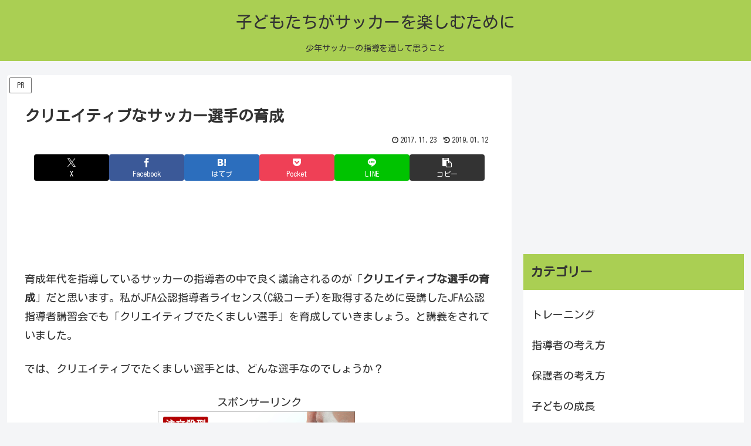

--- FILE ---
content_type: text/html; charset=utf-8
request_url: https://www.google.com/recaptcha/api2/aframe
body_size: 267
content:
<!DOCTYPE HTML><html><head><meta http-equiv="content-type" content="text/html; charset=UTF-8"></head><body><script nonce="tlwkuVk_A0NLb49bCOfaOg">/** Anti-fraud and anti-abuse applications only. See google.com/recaptcha */ try{var clients={'sodar':'https://pagead2.googlesyndication.com/pagead/sodar?'};window.addEventListener("message",function(a){try{if(a.source===window.parent){var b=JSON.parse(a.data);var c=clients[b['id']];if(c){var d=document.createElement('img');d.src=c+b['params']+'&rc='+(localStorage.getItem("rc::a")?sessionStorage.getItem("rc::b"):"");window.document.body.appendChild(d);sessionStorage.setItem("rc::e",parseInt(sessionStorage.getItem("rc::e")||0)+1);localStorage.setItem("rc::h",'1768952839498');}}}catch(b){}});window.parent.postMessage("_grecaptcha_ready", "*");}catch(b){}</script></body></html>

--- FILE ---
content_type: text/css
request_url: https://hirame18.com/wp-content/themes/cocoon-child-master/style.css?ver=6.8.3&fver=20190809020154
body_size: 805
content:
@charset "UTF-8";

/*!
Theme Name: Cocoon Child
Template:   cocoon-master
Version:    1.0.8
*/

/************************************
** 子テーマ用のスタイルを書く
************************************/
/*必要ならばここにコードを書く*/
#header {
	background: #aacf53;
}
.logo-text {
  padding: 12px 0 0;
}
.tagline {
  padding: 0 4em;
}
/*===== sidebar =====================*/
#sidebar {
  background: transparent;
  padding: 0;
  border: none;
  border-radius: 0;
}
#sidebar aside {
  background: #fff;
  margin-bottom: 24px;
}
#sidebar h3 {
  background: #aacf53;
  margin-top: 0;
  border-radius: 0;
}
#sidebar aside ul {
  padding: 0 10px;
}

.article h2 {
  position: relative;
  background: transparent;
  font-size: 28px;
  padding: 0 0 12px 32px;
  border-bottom: 4px solid #667d30;
}
.article h2:before,
.article h2:after {
  content: "";
  position: absolute;
  bottom: 0;
  width: 18px;
  height: 18px;
  border: 3px solid #667d30;
  margin: auto;
}
.article h2:before {
  top: -26px;
  left: -8px;
  border-color: #aacf53;
}
.article h2:after {
  top: -6px;
  left: 2px;

}
.article h3 {
  border: none;
  position: relative;
  padding: 10px 0 8px 28px;
  border-bottom: 2px solid #667d30;
}
.article h3:before,
.article h3:after {
  content: "";
  position: absolute;
  margin: auto;
}
.article h3:before {
  width: 12px;
  height: 12px;
  top: 0;
  left: 8px;
  background: #667d30;
  transform: rotate(50deg);
}
.article h3:after {
  width: 8px;
  height: 8px;
  top: 18px;
  left: 0px;
  background: #aacf53;
  transform: rotate(20deg);
}
.eye-catch-wrap {
  margin-top: 24px;
}
.eye-catch {
  text-align: center;
  display: block;
  margin: auto;
  margin-bottom: 1em;
}
.toc {
	width: 80%;
	border: solid 2px #fdd100;
	border-radius: 6px;
	padding: 0;
}
.toc-title {
	background: #ffe87b;
}
/************************************
** レスポンシブデザイン用のメディアクエリ
************************************/
/*1240px以下*/
@media screen and (max-width: 1240px){
  /*必要ならばここにコードを書く*/
}

/*1030px以下*/
@media screen and (max-width: 1030px){
  /*必要ならばここにコードを書く*/
}

/*768px以下*/
@media screen and (max-width: 768px){
  /*必要ならばここにコードを書く*/
}

/*480px以下*/
@media screen and (max-width: 480px){
  /*必要ならばここにコードを書く*/
}
